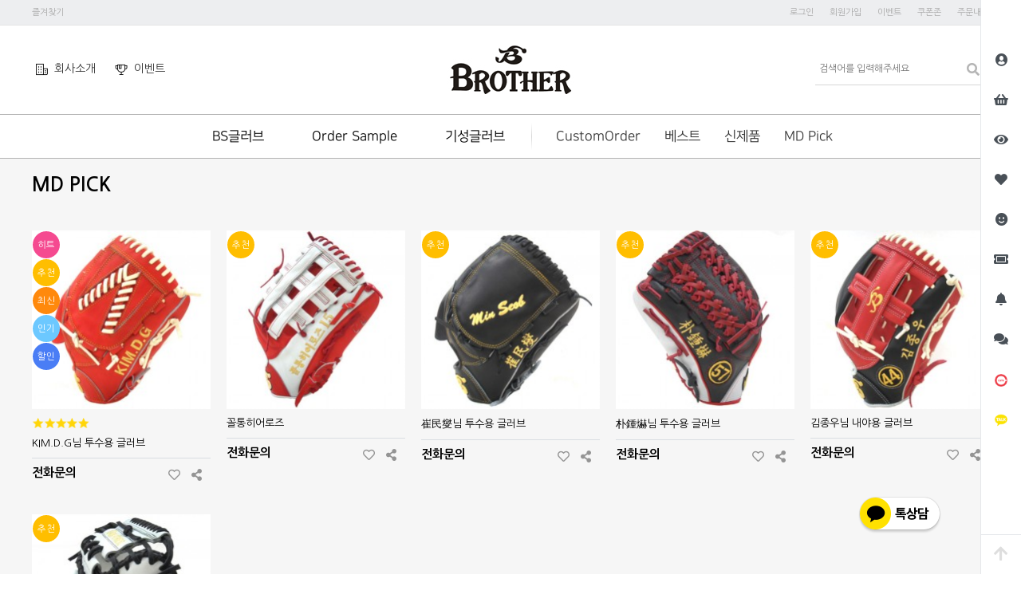

--- FILE ---
content_type: text/html; charset=utf-8
request_url: http://bbrother.net/shop/listtype.php?type=2
body_size: 38107
content:
<!doctype html>
<html lang="ko">
<head>
<meta charset="utf-8">
<meta http-equiv="imagetoolbar" content="no">
<meta http-equiv="X-UA-Compatible" content="IE=edge">
<title>MD PICK | 브라더스포츠</title>
<link rel="stylesheet" href="http://bbrother.net/theme/brother/css/default_shop.css?ver=191110">
<link rel="stylesheet" href="http://bbrother.net/js/font-awesome/css/font-awesome.min.css?ver=191110">
<link rel="stylesheet" href="https://use.fontawesome.com/releases/v5.12.0/css/all.css?ver=191110">
<link rel="stylesheet" href="https://use.fontawesome.com/releases/v5.12.0/css/v4-shims.css?ver=191110">
<link rel="stylesheet" href="http://bbrother.net/js/owlcarousel/owl.carousel.css?ver=191110">
<link rel="stylesheet" href="http://bbrother.net/theme/brother/skin/shop/basic/style.css?ver=191110">
<link rel="stylesheet" href="http://bbrother.net/theme/brother/skin/outlogin/shop_side/style.css?ver=191110">
<link rel="stylesheet" href="http://bbrother.net/skin/social/style.css?ver=191110">
<!--[if lte IE 8]>
<script src="http://bbrother.net/js/html5.js"></script>
<![endif]-->
<script>
// 자바스크립트에서 사용하는 전역변수 선언
var g5_url       = "http://bbrother.net";
var g5_bbs_url   = "http://bbrother.net/bbs";
var g5_is_member = "";
var g5_is_admin  = "";
var g5_is_mobile = "";
var g5_bo_table  = "";
var g5_sca       = "";
var g5_editor    = "";
var g5_cookie_domain = "";
var g5_theme_shop_url = "http://bbrother.net/theme/brother/shop";
var g5_shop_url = "http://bbrother.net/shop";
</script>
<script src="http://bbrother.net/js/jquery-1.12.4.min.js"></script>
<script src="http://bbrother.net/js/jquery-migrate-1.4.1.min.js"></script>
<script src="http://bbrother.net/js/jquery.shop.menu.js?ver=191110"></script>
<script src="http://bbrother.net/js/common.js?ver=191110"></script>
<script src="http://bbrother.net/js/wrest.js?ver=191110"></script>
<script src="http://bbrother.net/js/placeholders.min.js"></script>
<script src="http://bbrother.net/js/owlcarousel/owl.carousel.min.js"></script>
<script src="http://bbrother.net/theme/brother/js/theme.shop.list.js"></script>
<script src="http://bbrother.net/js/jquery.bxslider.js"></script>
</head>
<body>

<script type="text/javascript">
function bookmarksite(title,url){ //즐겨찾기
		  alert("Ctrl+D키를 누르시면 즐겨찾기에 추가하실 수 있습니다.");
	}
</script>

<!-- 상단 시작 { -->
<div id="hd">
    <h1 id="hd_h1">MD PICK</h1>
    <div id="skip_to_container"><a href="#container">본문 바로가기</a></div>

         
	<div id="tnb">
    	<div class="inner">
    		<ul id="hd_define">
    			<li><a href="javascript:bookmarksite('브라더스포츠', 'http://bbrother.net')">즐겨찾기</a></li>
    		</ul>
			<ul id="hd_qnb">
								<li><a href="http://bbrother.net/bbs/login.php?url=%2Fshop%2Flisttype.php%3Ftype%3D2">로그인</a></li>
				<li><a href="http://bbrother.net/bbs/register.php">회원가입</a></li>
					            <li><a href="http://bbrother.net/bbs/board.php?bo_table=event">이벤트</a></li>
				<li><a href="http://bbrother.net/shop/couponzone.php">쿠폰존</a></li>
				<li><a href="http://bbrother.net/shop/orderinquiry.php">주문내역</a></li>
	        </ul>
		</div>
	</div>
    <div id="hd_wrapper">
		<ul id="hd_left_menu">
			<li><a href="http://bbrother.net/bbs/content.php?co_id=company"><img src="http://bbrother.net/theme/brother/img/company.png"> 회사소개</a></li>
			<li><a href="http://bbrother.net/bbs/board.php?bo_table=event"><img src="http://bbrother.net/theme/brother/img/event.png"> 이벤트</a></li>
		</ul>
		
        <div id="logo">
        	<a href="http://bbrother.net/shop/"><img src="http://bbrother.net/data/common/logo_img" alt="브라더스포츠"></a>
        </div>
		
		<div class="hd_sch_wr">
	        <fieldset id="hd_sch">
	            <legend>쇼핑몰 전체검색</legend>
	            <form name="frmsearch1" action="http://bbrother.net/shop/search.php" onsubmit="return search_submit(this);">
					<label for="sch_str" class="sound_only">검색어<strong class="sound_only"> 필수</strong></label>
					<button type="submit" id="sch_submit" value="검색"><i class="fa fa-search" aria-hidden="true"></i><span class="sound_only">검색</span></button>
					<input type="text" name="q" value="" id="sch_str" required placeholder="검색어를 입력해주세요">
	            </form>
	            <script>
	            function search_submit(f) {
	                if (f.q.value.length < 2) {
	                    alert("검색어는 두글자 이상 입력하십시오.");
	                    f.q.select();
	                    f.q.focus();
	                    return false;
	                }
	                return true;
	            }
	            </script>
	        </fieldset>
		</div>
        <!-- 쇼핑몰 배너 시작 { -->
                <!-- } 쇼핑몰 배너 끝 -->
    </div>

    <div id="hd_menu">
		<div>
			
<!-- 쇼핑몰 카테고리 시작 { -->
<nav id="gnb">
    <h2>쇼핑몰 카테고리</h2>
    <ul id="gnb_1dul">
                <li class="gnb_1dli" style="z-index:998">
            <a href="http://bbrother.net/shop/list.php?ca_id=10" class="gnb_1da">BS글러브</a>
            <ul class="gnb_2dul" style="z-index:998">                <li class="gnb_2dli"><a href="http://bbrother.net/shop/list.php?ca_id=1010" class="gnb_2da">Major order</a></li>
                            <li class="gnb_2dli"><a href="http://bbrother.net/shop/list.php?ca_id=1020" class="gnb_2da">Win order</a></li>
                            <li class="gnb_2dli"><a href="http://bbrother.net/shop/list.php?ca_id=1040" class="gnb_2da">Pro order</a></li>
            </ul>        </li>
              <li class="gnb_1dli" style="z-index:996">
            <a href="http://bbrother.net/shop/list.php?ca_id=60" class="gnb_1da">Order Sample</a>
                    </li>
              <li class="gnb_1dli" style="z-index:995">
            <a href="http://bbrother.net/shop/list.php?ca_id=70" class="gnb_1da">기성글러브 </a>
            <ul class="gnb_2dul" style="z-index:995">                <li class="gnb_2dli"><a href="http://bbrother.net/shop/list.php?ca_id=7010" class="gnb_2da">포수미트 </a></li>
                            <li class="gnb_2dli"><a href="http://bbrother.net/shop/list.php?ca_id=7020" class="gnb_2da">외야용 </a></li>
                            <li class="gnb_2dli"><a href="http://bbrother.net/shop/list.php?ca_id=7030" class="gnb_2da">투수용 </a></li>
                            <li class="gnb_2dli"><a href="http://bbrother.net/shop/list.php?ca_id=7040" class="gnb_2da">내야용</a></li>
                            <li class="gnb_2dli"><a href="http://bbrother.net/shop/list.php?ca_id=7050" class="gnb_2da">1루미트</a></li>
            </ul>        </li>
          </ul>
</nav>
<!-- } 쇼핑몰 카테고리 끝 -->			<ul class="hd_menu">
				<!--시뮬레이션-->
				<li><a href="http://brotherglove.bbrother.net">CustomOrder</a></li>
				<!--히트상품-->
				<li><a href="http://bbrother.net/shop/listtype.php?type=1">베스트</a></li>
				<!--최신상품-->
				<li><a href="http://bbrother.net/shop/listtype.php?type=3">신제품</a></li>
				<!--추천상품-->
				<li><a href="http://bbrother.net/shop/listtype.php?type=2">MD Pick</a></li>
				<!--<li><a href="http://bbrother.net/shop/listtype.php?type=4">인기상품</a></li>
				<li><a href="http://bbrother.net/shop/listtype.php?type=5">할인상품</a></li>-->
			</ul>
		</div>
    </div> 
</div>
<!-- } 상단 끝 -->
        
<div id="side_menu">
	<ul id="quick">
		<li><button class="btn_sm_cl1 btn_sm"><i class="fas fa-user-circle"></i><span class="qk_tit">마이메뉴</span></button></li>
		<li><button class="btn_sm_cl3 btn_sm"><i class="fas fa-shopping-basket"></i><span class="qk_tit">장바구니</span></button></li>
		<li><button class="btn_sm_cl2 btn_sm"><i class="fas fa-eye"></i><span class="qk_tit">오늘 본 상품</span></button></li>
		<li><button class="btn_sm_cl4 btn_sm"><i class="fas fa-heart"></i><span class="qk_tit">위시리스트</span></button></li>
		<li><a href="http://bbrother.net/shop/itemuselist.php"><i class="fas fa-smile"></i><span class="qk_tit">이용후기</span></a></li>
		<li><a href="http://bbrother.net/shop/couponzone.php"><i class="fas fa-ticket-alt"></i><span class="qk_tit">쿠폰존</span></a></li>
		<li><a href="http://bbrother.net/bbs/board.php?bo_table=notice"><i class="fas fa-bell"></i><span class="qk_tit">공지사항</span></a></li>
		<li><a href="http://bbrother.net/bbs/qalist.php"><i class="fas fa-comments"></i><span class="qk_tit">1:1문의</span></a></li>
		<li><a href="#stop"><img src="http://bbrother.net/theme/brother/img/icon-daum.png"><span class="qk_tit">다음카페</span></a></li>
		<li><a href="http://pf.kakao.com/_EUkExb" target="_blank"><img src="http://bbrother.net/theme/brother/img/icon-kakao.png"><span class="qk_tit">카카오톡</span></a></li>
    </ul>
    <button type="button" id="top_btn"><i class="fa fa-arrow-up" aria-hidden="true"></i><span class="sound_only">상단으로</span></button>
    <div id="tabs_con">
	    <div class="side_mn_wr1 qk_con">
	    	<div class="qk_con_wr">
	    		
<!-- 로그인 전 아웃로그인 시작 { -->
<section id="s_ol_before" class="s_ol">
	<div id="s_ol_be_cate">
    	<h2><span class="sound_only">회원</span>로그인</h2>
    	<a href="http://bbrother.net/bbs/register.php" class="join">회원가입</a>
    </div>
    <form name="foutlogin" action="http://bbrother.net/bbs/login_check.php" onsubmit="return fhead_submit(this);" method="post" autocomplete="off">
    <fieldset>
        <div class="ol_wr">
            <input type="hidden" name="url" value="%2Fshop%2Flisttype.php%3Ftype%3D2">
            <label for="ol_id" id="ol_idlabel" class="sound_only">회원아이디<strong>필수</strong></label>
            <input type="text" id="ol_id" name="mb_id" required maxlength="20" placeholder="아이디">
            <label for="ol_pw" id="ol_pwlabel" class="sound_only">비밀번호<strong>필수</strong></label>
            <input type="password" name="mb_password" id="ol_pw" required maxlength="20" placeholder="비밀번호">
            <input type="submit" id="ol_submit" value="로그인" class="btn_b02">
        </div>
        <div class="ol_auto_wr"> 
            <div id="ol_auto" class="chk_box">
                <input type="checkbox" name="auto_login" value="1" id="auto_login" class="selec_chk">
                <label for="auto_login" id="auto_login_label"><span></span>자동로그인</label>
            </div>
            <div id="ol_svc">
                <a href="http://bbrother.net/bbs/password_lost.php" id="ol_password_lost">정보찾기</a>
            </div>
        </div>
        
<div id="sns_login" class="login-sns sns-wrap-32 sns-wrap-over">
    <h3>소셜계정으로 로그인</h3>
    <div class="sns-wrap">
                <a href="http://bbrother.net/plugin/social/popup.php?provider=naver&amp;url=%2Fshop%2Flisttype.php%3Ftype%3D2" class="sns-icon social_link sns-naver" title="네이버">
            <span class="ico"></span>
            <span class="txt">네이버<i> 로그인</i></span>
        </a>
                                                
                <script>
            jQuery(function($){
                $(".sns-wrap").on("click", "a.social_link", function(e){
                    e.preventDefault();

                    var pop_url = $(this).attr("href");
                    var newWin = window.open(
                        pop_url, 
                        "social_sing_on", 
                        "location=0,status=0,scrollbars=1,width=600,height=500"
                    );

                    if(!newWin || newWin.closed || typeof newWin.closed=='undefined')
                         alert('브라우저에서 팝업이 차단되어 있습니다. 팝업 활성화 후 다시 시도해 주세요.');

                    return false;
                });
            });
        </script>
        
    </div>
</div>
    </fieldset>
    </form>
</section>

<script>
$omi = $('#ol_id');
$omp = $('#ol_pw');
$omi_label = $('#ol_idlabel');
$omi_label.addClass('ol_idlabel');
$omp_label = $('#ol_pwlabel');
$omp_label.addClass('ol_pwlabel');

$(function() {

    $("#auto_login").click(function(){
        if ($(this).is(":checked")) {
            if(!confirm("자동로그인을 사용하시면 다음부터 회원아이디와 비밀번호를 입력하실 필요가 없습니다.\n\n공공장소에서는 개인정보가 유출될 수 있으니 사용을 자제하여 주십시오.\n\n자동로그인을 사용하시겠습니까?"))
                return false;
        }
    });
});

function fhead_submit(f)
{
    return true;
}
</script>
<!-- } 로그인 전 아웃로그인 끝 -->
		        <ul class="side_tnb">
		        						<li><a href="http://bbrother.net/shop/orderinquiry.php">주문내역</a></li>
					<li><a href="http://bbrother.net/bbs/faq.php">자주묻는질문</a></li>
		            <!--<li><a href="http://bbrother.net/bbs/qalist.php">1:1문의</a></li>-->
		            <!--<li><a href="http://bbrother.net/shop/personalpay.php">개인결제</a></li>-->
					<li><a href="http://bbrother.net/bbs/board.php?bo_table=find">입금자확인</a></li>
		            <!--<li><a href="http://bbrother.net/shop/itemuselist.php">사용후기</a></li>-->
		            <li><a href="http://bbrother.net/shop/itemqalist.php">상품문의</a></li>
		            <!--<li><a href="http://bbrother.net/shop/couponzone.php">쿠폰존</a></li>-->
		        </ul>
	        		    		<button type="button" class="con_close"><i class="fa fa-times-circle" aria-hidden="true"></i><span class="sound_only">나의정보 닫기</span></button>
	    	</div>
	    </div>
	    <div class="side_mn_wr2 qk_con">
	    	<div class="qk_con_wr">
	        	
<!-- 오늘 본 상품 시작 { -->
<div id="stv">
    <h2 class="s_h2">오늘 본 상품 <span>0</span></h2>

    
    <p class="li_empty">없음</p>

    </div>

<script src="http://bbrother.net/js/scroll_oldie.js"></script>
<!-- } 오늘 본 상품 끝 -->	    		<button type="button" class="con_close"><i class="fa fa-times-circle" aria-hidden="true"></i><span class="sound_only">오늘 본 상품 닫기</span></button>
	    	</div>
	    </div>
	    <div class="side_mn_wr3 qk_con">
	    	<div class="qk_con_wr">
	        	
<!-- 장바구니 간략 보기 시작 { -->
<aside id="sbsk" class="sbsk">
    <h2 class="s_h2">장바구니 <span class="cart-count">0</span></h2>
    <form name="skin_frmcartlist" id="skin_sod_bsk_list" method="post" action="http://bbrother.net/shop/cartupdate.php">
    <ul>
    <li class="li_empty">장바구니 상품 없음</li>
    </ul>
        <a href="http://bbrother.net/shop/cart.php" class="go_cart">전체보기</a>
    </form>
</aside>
<script>
jQuery(function ($) {
    $("#sbsk").on("click", ".cart_del", function(e) {
        e.preventDefault();

        var it_id = $(this).data("it_id");
        var $wrap = $(this).closest("li");

        $.ajax({
            url: g5_theme_shop_url+"/ajax.action.php",
            type: "POST",
            data: {
                "it_id" : it_id,
                "action" : "cart_delete"
            },
            dataType: "json",
            async: true,
            cache: false,
            success: function(data, textStatus) {
                if(data.error != "") {
                    alert(data.error);
                    return false;
                }

                $wrap.remove();
            }
        });
    });
});
</script>
<!-- } 장바구니 간략 보기 끝 -->

	    		<button type="button" class="con_close"><i class="fa fa-times-circle" aria-hidden="true"></i><span class="sound_only">장바구니 닫기</span></button>
	    	</div>
	    </div>
	    <div class="side_mn_wr4 qk_con">
	    	<div class="qk_con_wr">
	        	
<!-- 위시리스트 간략 보기 시작 { -->
<aside id="wish" class="side-wish">
    <h2 class="s_h2">위시리스트 <span>0</span></h2>
    <ul>
    <li class="li_empty">위시리스트 없음</li>
    </ul>
</aside>
<!-- } 위시리스트 간략 보기 끝 -->
	    		<button type="button" class="con_close"><i class="fa fa-times-circle" aria-hidden="true"></i><span class="sound_only">위시리스트 닫기</span></button>
	    	</div>
	    </div>
    </div>
</div>
<script>
jQuery(function ($){
	$(".btn_member_mn").on("click", function() {
        $(".member_mn").toggle();
        $(".btn_member_mn").toggleClass("btn_member_mn_on");
    });
    
    var active_class = "btn_sm_on",
        side_btn_el = "#quick .btn_sm",
        quick_container = ".qk_con";

    $(document).on("click", side_btn_el, function(e){
        e.preventDefault();

        var $this = $(this);
        
        if (!$this.hasClass(active_class)) {
            $(side_btn_el).removeClass(active_class);
            $this.addClass(active_class);
        }

        if( $this.hasClass("btn_sm_cl1") ){
            $(".side_mn_wr1").show();
        } else if( $this.hasClass("btn_sm_cl2") ){
            $(".side_mn_wr2").show();
        } else if( $this.hasClass("btn_sm_cl3") ){
            $(".side_mn_wr3").show();
        } else if( $this.hasClass("btn_sm_cl4") ){
            $(".side_mn_wr4").show();
        }
    }).on("click", ".con_close", function(e){
        $(quick_container).hide();
        $(side_btn_el).removeClass(active_class);
    });

    $(document).mouseup(function (e){
        var container = $(quick_container),
            mn_container = $(".shop_login");
        if( container.has(e.target).length === 0){
            container.hide();
            $(side_btn_el).removeClass(active_class);
        }
        if( mn_container.has(e.target).length === 0){
            $(".member_mn").hide();
            $(".btn_member_mn").removeClass("btn_member_mn_on");
        }
    });

    $("#top_btn").on("click", function() {
        $("html, body").animate({scrollTop:0}, '500');
        return false;
    });
});
</script>
<!-- 전체 콘텐츠 시작 { -->
<div id="wrapper" class="">
    
	    <!-- #container 시작 { -->
    <div id="container">
		        <!-- .shop-content 시작 { -->
        <div class="shop-content">
            <div id="wrapper_title">MD PICK</div>			            <!-- 글자크기 조정 display:none 되어 있음 시작 { -->
            <div id="text_size">
                <button class="no_text_resize" onclick="font_resize('container', 'decrease');">작게</button>
                <button class="no_text_resize" onclick="font_default('container');">기본</button>
                <button class="no_text_resize" onclick="font_resize('container', 'increase');">크게</button>
            </div>
            <!-- } 글자크기 조정 display:none 되어 있음 끝 -->

<!-- 상품진열 10 시작 { -->
<ul class="sct sct_10 lists-row">
<li class="sct_li col-row-5" data-css="nocss" style="height:auto">
<div class="sct_img">
<a href="http://bbrother.net/shop/item.php?it_id=1577177721">
<img src="http://bbrother.net/data/item/1577177721/thumb-2850_goods_img_ot1_5001_225x225.jpg" width="225" height="225" alt="KIM.D.G님 투수용 글러브">
</a>
<div class="sit_icon_li"><span class="sit_icon"><span class="shop_icon shop_icon_1">히트</span><span class="shop_icon shop_icon_2">추천</span><span class="shop_icon shop_icon_3">최신</span><span class="shop_icon shop_icon_4">인기</span><span class="shop_icon shop_icon_5">할인</span></span></div>
<div class="sct_btn list-10-btn">
            <button type="button" class="btn_cart sct_cart" data-it_id="1577177721"><i class="fas fa-shopping-basket" aria-hidden="true"></i> 장바구니</button>
</div>
<div class="cart-layer"></div>
</div>
<div class="sct_ct_wrap">
<div class="sct_star"><span class="sound_only">고객평점</span><img src="http://bbrother.net/shop/img/s_star5.png" alt="별점 5점" class="sit_star"></div>
<div class="sct_txt"><a href="http://bbrother.net/shop/item.php?it_id=1577177721">
KIM.D.G님 투수용 글러브
</a></div>
<div class="sct_bottom">
<div class="sct_cost">
전화문의
</div>
<div class="sct_op_btn">
<button type="button" class="btn_wish" data-it_id="1577177721"><span class="sound_only">위시리스트</span><i class="fa fa-heart-o" aria-hidden="true"></i></button>
<button type="button" class="btn_share"><span class="sound_only">공유하기</span><i class="fa fa-share-alt" aria-hidden="true"></i></button>
<div class="sct_sns_wrap"><div class="sct_sns"><h3>SNS 공유</h3><a href="https://www.facebook.com/sharer/sharer.php?u=http%3A%2F%2Fbbrother.net%2Fshop%2Fitem.php%3Fit_id%3D1577177721&amp;p=KIM.D.G%EB%8B%98+%ED%88%AC%EC%88%98%EC%9A%A9+%EA%B8%80%EB%9F%AC%EB%B8%8C+%7C+%EB%B8%8C%EB%9D%BC%EB%8D%94%EC%8A%A4%ED%8F%AC%EC%B8%A0" class="share-facebook" target="_blank"><img src="http://bbrother.net/theme/brother/skin/shop/basic/img/facebook.png" alt="페이스북에 공유"></a><a href="https://twitter.com/share?url=http%3A%2F%2Fbbrother.net%2Fshop%2Fitem.php%3Fit_id%3D1577177721&amp;text=KIM.D.G%EB%8B%98+%ED%88%AC%EC%88%98%EC%9A%A9+%EA%B8%80%EB%9F%AC%EB%B8%8C+%7C+%EB%B8%8C%EB%9D%BC%EB%8D%94%EC%8A%A4%ED%8F%AC%EC%B8%A0" class="share-twitter" target="_blank"><img src="http://bbrother.net/theme/brother/skin/shop/basic/img/twitter.png" alt="트위터에 공유"></a><a href="https://plus.google.com/share?url=http%3A%2F%2Fbbrother.net%2Fshop%2Fitem.php%3Fit_id%3D1577177721" class="share-googleplus" target="_blank"><img src="http://bbrother.net/theme/brother/skin/shop/basic/img/gplus.png" alt="구글플러스에 공유"></a><button type="button" class="sct_sns_cls"><span class="sound_only">닫기</span><i class="fa fa-times" aria-hidden="true"></i></button></div>
<div class="sct_sns_bg"></div></div></div>
</div></div>
</li>
<li class="sct_li col-row-5" data-css="nocss" style="height:auto">
<div class="sct_img">
<a href="http://bbrother.net/shop/item.php?it_id=1577177720">
<img src="http://bbrother.net/data/item/1577177720/thumb-2849_goods_img_ot1_5001_225x225.jpg" width="225" height="225" alt="꼴통히어로즈">
</a>
<div class="sit_icon_li"><span class="sit_icon"><span class="shop_icon shop_icon_2">추천</span></span></div>
<div class="sct_btn list-10-btn">
            <button type="button" class="btn_cart sct_cart" data-it_id="1577177720"><i class="fas fa-shopping-basket" aria-hidden="true"></i> 장바구니</button>
</div>
<div class="cart-layer"></div>
</div>
<div class="sct_ct_wrap">
<div class="sct_txt"><a href="http://bbrother.net/shop/item.php?it_id=1577177720">
꼴통히어로즈
</a></div>
<div class="sct_bottom">
<div class="sct_cost">
전화문의
</div>
<div class="sct_op_btn">
<button type="button" class="btn_wish" data-it_id="1577177720"><span class="sound_only">위시리스트</span><i class="fa fa-heart-o" aria-hidden="true"></i></button>
<button type="button" class="btn_share"><span class="sound_only">공유하기</span><i class="fa fa-share-alt" aria-hidden="true"></i></button>
<div class="sct_sns_wrap"><div class="sct_sns"><h3>SNS 공유</h3><a href="https://www.facebook.com/sharer/sharer.php?u=http%3A%2F%2Fbbrother.net%2Fshop%2Fitem.php%3Fit_id%3D1577177720&amp;p=%EA%BC%B4%ED%86%B5%ED%9E%88%EC%96%B4%EB%A1%9C%EC%A6%88+%7C+%EB%B8%8C%EB%9D%BC%EB%8D%94%EC%8A%A4%ED%8F%AC%EC%B8%A0" class="share-facebook" target="_blank"><img src="http://bbrother.net/theme/brother/skin/shop/basic/img/facebook.png" alt="페이스북에 공유"></a><a href="https://twitter.com/share?url=http%3A%2F%2Fbbrother.net%2Fshop%2Fitem.php%3Fit_id%3D1577177720&amp;text=%EA%BC%B4%ED%86%B5%ED%9E%88%EC%96%B4%EB%A1%9C%EC%A6%88+%7C+%EB%B8%8C%EB%9D%BC%EB%8D%94%EC%8A%A4%ED%8F%AC%EC%B8%A0" class="share-twitter" target="_blank"><img src="http://bbrother.net/theme/brother/skin/shop/basic/img/twitter.png" alt="트위터에 공유"></a><a href="https://plus.google.com/share?url=http%3A%2F%2Fbbrother.net%2Fshop%2Fitem.php%3Fit_id%3D1577177720" class="share-googleplus" target="_blank"><img src="http://bbrother.net/theme/brother/skin/shop/basic/img/gplus.png" alt="구글플러스에 공유"></a><button type="button" class="sct_sns_cls"><span class="sound_only">닫기</span><i class="fa fa-times" aria-hidden="true"></i></button></div>
<div class="sct_sns_bg"></div></div></div>
</div></div>
</li>
<li class="sct_li col-row-5" data-css="nocss" style="height:auto">
<div class="sct_img">
<a href="http://bbrother.net/shop/item.php?it_id=1577177716">
<img src="http://bbrother.net/data/item/1577177716/thumb-2845_goods_img_ot1_5001_225x225.jpg" width="225" height="225" alt="崔民燮님 투수용 글러브">
</a>
<div class="sit_icon_li"><span class="sit_icon"><span class="shop_icon shop_icon_2">추천</span></span></div>
<div class="sct_btn list-10-btn">
            <button type="button" class="btn_cart sct_cart" data-it_id="1577177716"><i class="fas fa-shopping-basket" aria-hidden="true"></i> 장바구니</button>
</div>
<div class="cart-layer"></div>
</div>
<div class="sct_ct_wrap">
<div class="sct_txt"><a href="http://bbrother.net/shop/item.php?it_id=1577177716">
崔民燮님 투수용 글러브
</a></div>
<div class="sct_bottom">
<div class="sct_cost">
전화문의
</div>
<div class="sct_op_btn">
<button type="button" class="btn_wish" data-it_id="1577177716"><span class="sound_only">위시리스트</span><i class="fa fa-heart-o" aria-hidden="true"></i></button>
<button type="button" class="btn_share"><span class="sound_only">공유하기</span><i class="fa fa-share-alt" aria-hidden="true"></i></button>
<div class="sct_sns_wrap"><div class="sct_sns"><h3>SNS 공유</h3><a href="https://www.facebook.com/sharer/sharer.php?u=http%3A%2F%2Fbbrother.net%2Fshop%2Fitem.php%3Fit_id%3D1577177716&amp;p=%E5%B4%94%E6%B0%91%E7%87%AE%EB%8B%98+%ED%88%AC%EC%88%98%EC%9A%A9+%EA%B8%80%EB%9F%AC%EB%B8%8C+%7C+%EB%B8%8C%EB%9D%BC%EB%8D%94%EC%8A%A4%ED%8F%AC%EC%B8%A0" class="share-facebook" target="_blank"><img src="http://bbrother.net/theme/brother/skin/shop/basic/img/facebook.png" alt="페이스북에 공유"></a><a href="https://twitter.com/share?url=http%3A%2F%2Fbbrother.net%2Fshop%2Fitem.php%3Fit_id%3D1577177716&amp;text=%E5%B4%94%E6%B0%91%E7%87%AE%EB%8B%98+%ED%88%AC%EC%88%98%EC%9A%A9+%EA%B8%80%EB%9F%AC%EB%B8%8C+%7C+%EB%B8%8C%EB%9D%BC%EB%8D%94%EC%8A%A4%ED%8F%AC%EC%B8%A0" class="share-twitter" target="_blank"><img src="http://bbrother.net/theme/brother/skin/shop/basic/img/twitter.png" alt="트위터에 공유"></a><a href="https://plus.google.com/share?url=http%3A%2F%2Fbbrother.net%2Fshop%2Fitem.php%3Fit_id%3D1577177716" class="share-googleplus" target="_blank"><img src="http://bbrother.net/theme/brother/skin/shop/basic/img/gplus.png" alt="구글플러스에 공유"></a><button type="button" class="sct_sns_cls"><span class="sound_only">닫기</span><i class="fa fa-times" aria-hidden="true"></i></button></div>
<div class="sct_sns_bg"></div></div></div>
</div></div>
</li>
<li class="sct_li col-row-5" data-css="nocss" style="height:auto">
<div class="sct_img">
<a href="http://bbrother.net/shop/item.php?it_id=1577177713">
<img src="http://bbrother.net/data/item/1577177713/thumb-2842_goods_img_ot1_5001_225x225.jpg" width="225" height="225" alt="朴鍾爀님 투수용 글러브">
</a>
<div class="sit_icon_li"><span class="sit_icon"><span class="shop_icon shop_icon_2">추천</span></span></div>
<div class="sct_btn list-10-btn">
            <button type="button" class="btn_cart sct_cart" data-it_id="1577177713"><i class="fas fa-shopping-basket" aria-hidden="true"></i> 장바구니</button>
</div>
<div class="cart-layer"></div>
</div>
<div class="sct_ct_wrap">
<div class="sct_txt"><a href="http://bbrother.net/shop/item.php?it_id=1577177713">
朴鍾爀님 투수용 글러브
</a></div>
<div class="sct_bottom">
<div class="sct_cost">
전화문의
</div>
<div class="sct_op_btn">
<button type="button" class="btn_wish" data-it_id="1577177713"><span class="sound_only">위시리스트</span><i class="fa fa-heart-o" aria-hidden="true"></i></button>
<button type="button" class="btn_share"><span class="sound_only">공유하기</span><i class="fa fa-share-alt" aria-hidden="true"></i></button>
<div class="sct_sns_wrap"><div class="sct_sns"><h3>SNS 공유</h3><a href="https://www.facebook.com/sharer/sharer.php?u=http%3A%2F%2Fbbrother.net%2Fshop%2Fitem.php%3Fit_id%3D1577177713&amp;p=%E6%9C%B4%E9%8D%BE%E7%88%80%EB%8B%98+%ED%88%AC%EC%88%98%EC%9A%A9+%EA%B8%80%EB%9F%AC%EB%B8%8C+%7C+%EB%B8%8C%EB%9D%BC%EB%8D%94%EC%8A%A4%ED%8F%AC%EC%B8%A0" class="share-facebook" target="_blank"><img src="http://bbrother.net/theme/brother/skin/shop/basic/img/facebook.png" alt="페이스북에 공유"></a><a href="https://twitter.com/share?url=http%3A%2F%2Fbbrother.net%2Fshop%2Fitem.php%3Fit_id%3D1577177713&amp;text=%E6%9C%B4%E9%8D%BE%E7%88%80%EB%8B%98+%ED%88%AC%EC%88%98%EC%9A%A9+%EA%B8%80%EB%9F%AC%EB%B8%8C+%7C+%EB%B8%8C%EB%9D%BC%EB%8D%94%EC%8A%A4%ED%8F%AC%EC%B8%A0" class="share-twitter" target="_blank"><img src="http://bbrother.net/theme/brother/skin/shop/basic/img/twitter.png" alt="트위터에 공유"></a><a href="https://plus.google.com/share?url=http%3A%2F%2Fbbrother.net%2Fshop%2Fitem.php%3Fit_id%3D1577177713" class="share-googleplus" target="_blank"><img src="http://bbrother.net/theme/brother/skin/shop/basic/img/gplus.png" alt="구글플러스에 공유"></a><button type="button" class="sct_sns_cls"><span class="sound_only">닫기</span><i class="fa fa-times" aria-hidden="true"></i></button></div>
<div class="sct_sns_bg"></div></div></div>
</div></div>
</li>
<li class="sct_li col-row-5" data-css="nocss" style="height:auto">
<div class="sct_img">
<a href="http://bbrother.net/shop/item.php?it_id=1577177710">
<img src="http://bbrother.net/data/item/1577177710/thumb-2839_goods_img_ot1_5001_225x225.jpg" width="225" height="225" alt="김종우님 내야용 글러브">
</a>
<div class="sit_icon_li"><span class="sit_icon"><span class="shop_icon shop_icon_2">추천</span></span></div>
<div class="sct_btn list-10-btn">
            <button type="button" class="btn_cart sct_cart" data-it_id="1577177710"><i class="fas fa-shopping-basket" aria-hidden="true"></i> 장바구니</button>
</div>
<div class="cart-layer"></div>
</div>
<div class="sct_ct_wrap">
<div class="sct_txt"><a href="http://bbrother.net/shop/item.php?it_id=1577177710">
김종우님 내야용 글러브
</a></div>
<div class="sct_bottom">
<div class="sct_cost">
전화문의
</div>
<div class="sct_op_btn">
<button type="button" class="btn_wish" data-it_id="1577177710"><span class="sound_only">위시리스트</span><i class="fa fa-heart-o" aria-hidden="true"></i></button>
<button type="button" class="btn_share"><span class="sound_only">공유하기</span><i class="fa fa-share-alt" aria-hidden="true"></i></button>
<div class="sct_sns_wrap"><div class="sct_sns"><h3>SNS 공유</h3><a href="https://www.facebook.com/sharer/sharer.php?u=http%3A%2F%2Fbbrother.net%2Fshop%2Fitem.php%3Fit_id%3D1577177710&amp;p=%EA%B9%80%EC%A2%85%EC%9A%B0%EB%8B%98+%EB%82%B4%EC%95%BC%EC%9A%A9+%EA%B8%80%EB%9F%AC%EB%B8%8C+%7C+%EB%B8%8C%EB%9D%BC%EB%8D%94%EC%8A%A4%ED%8F%AC%EC%B8%A0" class="share-facebook" target="_blank"><img src="http://bbrother.net/theme/brother/skin/shop/basic/img/facebook.png" alt="페이스북에 공유"></a><a href="https://twitter.com/share?url=http%3A%2F%2Fbbrother.net%2Fshop%2Fitem.php%3Fit_id%3D1577177710&amp;text=%EA%B9%80%EC%A2%85%EC%9A%B0%EB%8B%98+%EB%82%B4%EC%95%BC%EC%9A%A9+%EA%B8%80%EB%9F%AC%EB%B8%8C+%7C+%EB%B8%8C%EB%9D%BC%EB%8D%94%EC%8A%A4%ED%8F%AC%EC%B8%A0" class="share-twitter" target="_blank"><img src="http://bbrother.net/theme/brother/skin/shop/basic/img/twitter.png" alt="트위터에 공유"></a><a href="https://plus.google.com/share?url=http%3A%2F%2Fbbrother.net%2Fshop%2Fitem.php%3Fit_id%3D1577177710" class="share-googleplus" target="_blank"><img src="http://bbrother.net/theme/brother/skin/shop/basic/img/gplus.png" alt="구글플러스에 공유"></a><button type="button" class="sct_sns_cls"><span class="sound_only">닫기</span><i class="fa fa-times" aria-hidden="true"></i></button></div>
<div class="sct_sns_bg"></div></div></div>
</div></div>
</li>
<li class="sct_li col-row-5 row-clear" data-css="nocss" style="height:auto">
<div class="sct_img">
<a href="http://bbrother.net/shop/item.php?it_id=1577177707">
<img src="http://bbrother.net/data/item/1577177707/thumb-2836_goods_img_ot1_5001_225x225.jpg" width="225" height="225" alt="메이져포수미트">
</a>
<div class="sit_icon_li"><span class="sit_icon"><span class="shop_icon shop_icon_2">추천</span></span></div>
<div class="sct_btn list-10-btn">
            <button type="button" class="btn_cart sct_cart" data-it_id="1577177707"><i class="fas fa-shopping-basket" aria-hidden="true"></i> 장바구니</button>
</div>
<div class="cart-layer"></div>
</div>
<div class="sct_ct_wrap">
<div class="sct_txt"><a href="http://bbrother.net/shop/item.php?it_id=1577177707">
메이져포수미트
</a></div>
<div class="sct_bottom">
<div class="sct_cost">
전화문의
</div>
<div class="sct_op_btn">
<button type="button" class="btn_wish" data-it_id="1577177707"><span class="sound_only">위시리스트</span><i class="fa fa-heart-o" aria-hidden="true"></i></button>
<button type="button" class="btn_share"><span class="sound_only">공유하기</span><i class="fa fa-share-alt" aria-hidden="true"></i></button>
<div class="sct_sns_wrap"><div class="sct_sns"><h3>SNS 공유</h3><a href="https://www.facebook.com/sharer/sharer.php?u=http%3A%2F%2Fbbrother.net%2Fshop%2Fitem.php%3Fit_id%3D1577177707&amp;p=%EB%A9%94%EC%9D%B4%EC%A0%B8%ED%8F%AC%EC%88%98%EB%AF%B8%ED%8A%B8+%7C+%EB%B8%8C%EB%9D%BC%EB%8D%94%EC%8A%A4%ED%8F%AC%EC%B8%A0" class="share-facebook" target="_blank"><img src="http://bbrother.net/theme/brother/skin/shop/basic/img/facebook.png" alt="페이스북에 공유"></a><a href="https://twitter.com/share?url=http%3A%2F%2Fbbrother.net%2Fshop%2Fitem.php%3Fit_id%3D1577177707&amp;text=%EB%A9%94%EC%9D%B4%EC%A0%B8%ED%8F%AC%EC%88%98%EB%AF%B8%ED%8A%B8+%7C+%EB%B8%8C%EB%9D%BC%EB%8D%94%EC%8A%A4%ED%8F%AC%EC%B8%A0" class="share-twitter" target="_blank"><img src="http://bbrother.net/theme/brother/skin/shop/basic/img/twitter.png" alt="트위터에 공유"></a><a href="https://plus.google.com/share?url=http%3A%2F%2Fbbrother.net%2Fshop%2Fitem.php%3Fit_id%3D1577177707" class="share-googleplus" target="_blank"><img src="http://bbrother.net/theme/brother/skin/shop/basic/img/gplus.png" alt="구글플러스에 공유"></a><button type="button" class="sct_sns_cls"><span class="sound_only">닫기</span><i class="fa fa-times" aria-hidden="true"></i></button></div>
<div class="sct_sns_bg"></div></div></div>
</div></div>
</li>
</ul>
<!-- } 상품진열 10 끝 -->

<script>
//SNS 공유
$(function (){
	$(".btn_share").on("click", function() {
		$(this).parent("div").children(".sct_sns_wrap").show();
	});
    $('.sct_sns_bg, .sct_sns_cls').click(function(){
	    $('.sct_sns_wrap').hide();
	});
});			
</script>

        </div>  <!-- } .shop-content 끝 -->
	</div>      <!-- } #container 끝 -->
</div>
<!-- } 전체 콘텐츠 끝 -->

<!-- 하단 시작 { -->
<div id="ft">
    <div id="ft_wr">
        <ul id="ft_link" class="ft_cnt">
            <li><a href="http://bbrother.net/bbs/content.php?co_id=company">회사소개</a></li>
			<li><a href="http://bbrother.net/bbs/content.php?co_id=map">찾아오시는길</a></li>
			<li><a href="http://bbrother.net/shop/itemqalist.php">고객센터</a></li>
			<li><a href="http://bbrother.net/bbs/qalist.php">1:1 문의</a></li>
            <li><a href="http://bbrother.net/bbs/board.php?bo_table=notice"><strong>공지사항</strong></a></li>
			<li><a href="http://bbrother.net/bbs/content.php?co_id=privacy"><strong>개인정보처리방침</strong></a></li>
			<li><a href="http://bbrother.net/bbs/content.php?co_id=provision">이용약관</a></li>
        </ul>
        <div id="ft_company" class="ft_cnt">
        	<h2 class="sound_only">사이트 정보</h2>
	        <p class="ft_info">
		        <span style="margin-right:15px;"><span class="sound_only">회사명</span> 브라더스포츠</span>
	            <span style="margin-right:15px;"><span class="sound_only">주소</span> 부산광역시 금정구 금사로58-7(금사동)</span>
	            <span><span>대표자 :</span> 김규한</span><br>
				<span style="margin-right:15px;"><span>사업자 등록번호 :</span> 621-02-94916</span>
				<span><span>통신판매업신고번호 :</span> 부산금정-610</span><br>
				<span style="margin-right:15px;"><span>E-mail :</span> brothersports@hanmail.net </span>
	            <span style="margin-right:15px;"><span>전화 :</span> 051)524-1204</span>
	            <span><span>팩스 :</span> 051)527-1205</span>
			</p>
			<div id="ft_banner">
				    
<aside class="sbn sct_wrap"><ul class="sb_bn">
<li>
<img src="http://bbrother.net/data/banner/7" alt="KC인증" width="60" height="60"></li>
<li>
<img src="http://bbrother.net/data/banner/6" alt="구매안전 서비스" width="190" height="60"></li>
</ul></aside>
			</div>
	    </div>
		<div id="ft_copy">Copyright &copy; 2001-2013 브라더스포츠. All Rights Reserved.</div>
    </div>
	<div class="consult_chat">
		<a href="http://pf.kakao.com/_EUkExb/chat"><img src="http://bbrother.net/theme/brother/img/consult_small_yellow_pc.png"></a>
	</div>
</div>


<script src="http://bbrother.net/js/sns.js"></script>
<!-- } 하단 끝 -->



<!-- ie6,7에서 사이드뷰가 게시판 목록에서 아래 사이드뷰에 가려지는 현상 수정 -->
<!--[if lte IE 7]>
<script>
$(function() {
    var $sv_use = $(".sv_use");
    var count = $sv_use.length;

    $sv_use.each(function() {
        $(this).css("z-index", count);
        $(this).css("position", "relative");
        count = count - 1;
    });
});
</script>
<![endif]-->


</body>
</html>
